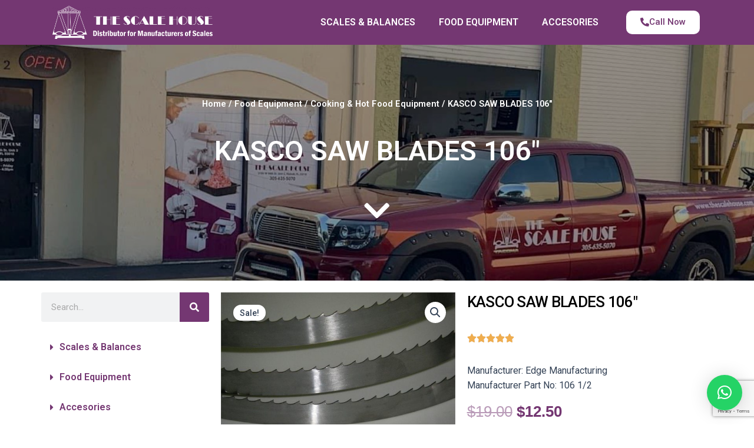

--- FILE ---
content_type: text/html; charset=utf-8
request_url: https://www.google.com/recaptcha/api2/anchor?ar=1&k=6LfaIcsjAAAAAAAdwBFsyPueYNRb7eGfzOcRDlPR&co=aHR0cHM6Ly90aGVzY2FsZWhvdXNlLmNvbTo0NDM.&hl=en&v=N67nZn4AqZkNcbeMu4prBgzg&size=invisible&anchor-ms=20000&execute-ms=30000&cb=k52o08rlx3tl
body_size: 48870
content:
<!DOCTYPE HTML><html dir="ltr" lang="en"><head><meta http-equiv="Content-Type" content="text/html; charset=UTF-8">
<meta http-equiv="X-UA-Compatible" content="IE=edge">
<title>reCAPTCHA</title>
<style type="text/css">
/* cyrillic-ext */
@font-face {
  font-family: 'Roboto';
  font-style: normal;
  font-weight: 400;
  font-stretch: 100%;
  src: url(//fonts.gstatic.com/s/roboto/v48/KFO7CnqEu92Fr1ME7kSn66aGLdTylUAMa3GUBHMdazTgWw.woff2) format('woff2');
  unicode-range: U+0460-052F, U+1C80-1C8A, U+20B4, U+2DE0-2DFF, U+A640-A69F, U+FE2E-FE2F;
}
/* cyrillic */
@font-face {
  font-family: 'Roboto';
  font-style: normal;
  font-weight: 400;
  font-stretch: 100%;
  src: url(//fonts.gstatic.com/s/roboto/v48/KFO7CnqEu92Fr1ME7kSn66aGLdTylUAMa3iUBHMdazTgWw.woff2) format('woff2');
  unicode-range: U+0301, U+0400-045F, U+0490-0491, U+04B0-04B1, U+2116;
}
/* greek-ext */
@font-face {
  font-family: 'Roboto';
  font-style: normal;
  font-weight: 400;
  font-stretch: 100%;
  src: url(//fonts.gstatic.com/s/roboto/v48/KFO7CnqEu92Fr1ME7kSn66aGLdTylUAMa3CUBHMdazTgWw.woff2) format('woff2');
  unicode-range: U+1F00-1FFF;
}
/* greek */
@font-face {
  font-family: 'Roboto';
  font-style: normal;
  font-weight: 400;
  font-stretch: 100%;
  src: url(//fonts.gstatic.com/s/roboto/v48/KFO7CnqEu92Fr1ME7kSn66aGLdTylUAMa3-UBHMdazTgWw.woff2) format('woff2');
  unicode-range: U+0370-0377, U+037A-037F, U+0384-038A, U+038C, U+038E-03A1, U+03A3-03FF;
}
/* math */
@font-face {
  font-family: 'Roboto';
  font-style: normal;
  font-weight: 400;
  font-stretch: 100%;
  src: url(//fonts.gstatic.com/s/roboto/v48/KFO7CnqEu92Fr1ME7kSn66aGLdTylUAMawCUBHMdazTgWw.woff2) format('woff2');
  unicode-range: U+0302-0303, U+0305, U+0307-0308, U+0310, U+0312, U+0315, U+031A, U+0326-0327, U+032C, U+032F-0330, U+0332-0333, U+0338, U+033A, U+0346, U+034D, U+0391-03A1, U+03A3-03A9, U+03B1-03C9, U+03D1, U+03D5-03D6, U+03F0-03F1, U+03F4-03F5, U+2016-2017, U+2034-2038, U+203C, U+2040, U+2043, U+2047, U+2050, U+2057, U+205F, U+2070-2071, U+2074-208E, U+2090-209C, U+20D0-20DC, U+20E1, U+20E5-20EF, U+2100-2112, U+2114-2115, U+2117-2121, U+2123-214F, U+2190, U+2192, U+2194-21AE, U+21B0-21E5, U+21F1-21F2, U+21F4-2211, U+2213-2214, U+2216-22FF, U+2308-230B, U+2310, U+2319, U+231C-2321, U+2336-237A, U+237C, U+2395, U+239B-23B7, U+23D0, U+23DC-23E1, U+2474-2475, U+25AF, U+25B3, U+25B7, U+25BD, U+25C1, U+25CA, U+25CC, U+25FB, U+266D-266F, U+27C0-27FF, U+2900-2AFF, U+2B0E-2B11, U+2B30-2B4C, U+2BFE, U+3030, U+FF5B, U+FF5D, U+1D400-1D7FF, U+1EE00-1EEFF;
}
/* symbols */
@font-face {
  font-family: 'Roboto';
  font-style: normal;
  font-weight: 400;
  font-stretch: 100%;
  src: url(//fonts.gstatic.com/s/roboto/v48/KFO7CnqEu92Fr1ME7kSn66aGLdTylUAMaxKUBHMdazTgWw.woff2) format('woff2');
  unicode-range: U+0001-000C, U+000E-001F, U+007F-009F, U+20DD-20E0, U+20E2-20E4, U+2150-218F, U+2190, U+2192, U+2194-2199, U+21AF, U+21E6-21F0, U+21F3, U+2218-2219, U+2299, U+22C4-22C6, U+2300-243F, U+2440-244A, U+2460-24FF, U+25A0-27BF, U+2800-28FF, U+2921-2922, U+2981, U+29BF, U+29EB, U+2B00-2BFF, U+4DC0-4DFF, U+FFF9-FFFB, U+10140-1018E, U+10190-1019C, U+101A0, U+101D0-101FD, U+102E0-102FB, U+10E60-10E7E, U+1D2C0-1D2D3, U+1D2E0-1D37F, U+1F000-1F0FF, U+1F100-1F1AD, U+1F1E6-1F1FF, U+1F30D-1F30F, U+1F315, U+1F31C, U+1F31E, U+1F320-1F32C, U+1F336, U+1F378, U+1F37D, U+1F382, U+1F393-1F39F, U+1F3A7-1F3A8, U+1F3AC-1F3AF, U+1F3C2, U+1F3C4-1F3C6, U+1F3CA-1F3CE, U+1F3D4-1F3E0, U+1F3ED, U+1F3F1-1F3F3, U+1F3F5-1F3F7, U+1F408, U+1F415, U+1F41F, U+1F426, U+1F43F, U+1F441-1F442, U+1F444, U+1F446-1F449, U+1F44C-1F44E, U+1F453, U+1F46A, U+1F47D, U+1F4A3, U+1F4B0, U+1F4B3, U+1F4B9, U+1F4BB, U+1F4BF, U+1F4C8-1F4CB, U+1F4D6, U+1F4DA, U+1F4DF, U+1F4E3-1F4E6, U+1F4EA-1F4ED, U+1F4F7, U+1F4F9-1F4FB, U+1F4FD-1F4FE, U+1F503, U+1F507-1F50B, U+1F50D, U+1F512-1F513, U+1F53E-1F54A, U+1F54F-1F5FA, U+1F610, U+1F650-1F67F, U+1F687, U+1F68D, U+1F691, U+1F694, U+1F698, U+1F6AD, U+1F6B2, U+1F6B9-1F6BA, U+1F6BC, U+1F6C6-1F6CF, U+1F6D3-1F6D7, U+1F6E0-1F6EA, U+1F6F0-1F6F3, U+1F6F7-1F6FC, U+1F700-1F7FF, U+1F800-1F80B, U+1F810-1F847, U+1F850-1F859, U+1F860-1F887, U+1F890-1F8AD, U+1F8B0-1F8BB, U+1F8C0-1F8C1, U+1F900-1F90B, U+1F93B, U+1F946, U+1F984, U+1F996, U+1F9E9, U+1FA00-1FA6F, U+1FA70-1FA7C, U+1FA80-1FA89, U+1FA8F-1FAC6, U+1FACE-1FADC, U+1FADF-1FAE9, U+1FAF0-1FAF8, U+1FB00-1FBFF;
}
/* vietnamese */
@font-face {
  font-family: 'Roboto';
  font-style: normal;
  font-weight: 400;
  font-stretch: 100%;
  src: url(//fonts.gstatic.com/s/roboto/v48/KFO7CnqEu92Fr1ME7kSn66aGLdTylUAMa3OUBHMdazTgWw.woff2) format('woff2');
  unicode-range: U+0102-0103, U+0110-0111, U+0128-0129, U+0168-0169, U+01A0-01A1, U+01AF-01B0, U+0300-0301, U+0303-0304, U+0308-0309, U+0323, U+0329, U+1EA0-1EF9, U+20AB;
}
/* latin-ext */
@font-face {
  font-family: 'Roboto';
  font-style: normal;
  font-weight: 400;
  font-stretch: 100%;
  src: url(//fonts.gstatic.com/s/roboto/v48/KFO7CnqEu92Fr1ME7kSn66aGLdTylUAMa3KUBHMdazTgWw.woff2) format('woff2');
  unicode-range: U+0100-02BA, U+02BD-02C5, U+02C7-02CC, U+02CE-02D7, U+02DD-02FF, U+0304, U+0308, U+0329, U+1D00-1DBF, U+1E00-1E9F, U+1EF2-1EFF, U+2020, U+20A0-20AB, U+20AD-20C0, U+2113, U+2C60-2C7F, U+A720-A7FF;
}
/* latin */
@font-face {
  font-family: 'Roboto';
  font-style: normal;
  font-weight: 400;
  font-stretch: 100%;
  src: url(//fonts.gstatic.com/s/roboto/v48/KFO7CnqEu92Fr1ME7kSn66aGLdTylUAMa3yUBHMdazQ.woff2) format('woff2');
  unicode-range: U+0000-00FF, U+0131, U+0152-0153, U+02BB-02BC, U+02C6, U+02DA, U+02DC, U+0304, U+0308, U+0329, U+2000-206F, U+20AC, U+2122, U+2191, U+2193, U+2212, U+2215, U+FEFF, U+FFFD;
}
/* cyrillic-ext */
@font-face {
  font-family: 'Roboto';
  font-style: normal;
  font-weight: 500;
  font-stretch: 100%;
  src: url(//fonts.gstatic.com/s/roboto/v48/KFO7CnqEu92Fr1ME7kSn66aGLdTylUAMa3GUBHMdazTgWw.woff2) format('woff2');
  unicode-range: U+0460-052F, U+1C80-1C8A, U+20B4, U+2DE0-2DFF, U+A640-A69F, U+FE2E-FE2F;
}
/* cyrillic */
@font-face {
  font-family: 'Roboto';
  font-style: normal;
  font-weight: 500;
  font-stretch: 100%;
  src: url(//fonts.gstatic.com/s/roboto/v48/KFO7CnqEu92Fr1ME7kSn66aGLdTylUAMa3iUBHMdazTgWw.woff2) format('woff2');
  unicode-range: U+0301, U+0400-045F, U+0490-0491, U+04B0-04B1, U+2116;
}
/* greek-ext */
@font-face {
  font-family: 'Roboto';
  font-style: normal;
  font-weight: 500;
  font-stretch: 100%;
  src: url(//fonts.gstatic.com/s/roboto/v48/KFO7CnqEu92Fr1ME7kSn66aGLdTylUAMa3CUBHMdazTgWw.woff2) format('woff2');
  unicode-range: U+1F00-1FFF;
}
/* greek */
@font-face {
  font-family: 'Roboto';
  font-style: normal;
  font-weight: 500;
  font-stretch: 100%;
  src: url(//fonts.gstatic.com/s/roboto/v48/KFO7CnqEu92Fr1ME7kSn66aGLdTylUAMa3-UBHMdazTgWw.woff2) format('woff2');
  unicode-range: U+0370-0377, U+037A-037F, U+0384-038A, U+038C, U+038E-03A1, U+03A3-03FF;
}
/* math */
@font-face {
  font-family: 'Roboto';
  font-style: normal;
  font-weight: 500;
  font-stretch: 100%;
  src: url(//fonts.gstatic.com/s/roboto/v48/KFO7CnqEu92Fr1ME7kSn66aGLdTylUAMawCUBHMdazTgWw.woff2) format('woff2');
  unicode-range: U+0302-0303, U+0305, U+0307-0308, U+0310, U+0312, U+0315, U+031A, U+0326-0327, U+032C, U+032F-0330, U+0332-0333, U+0338, U+033A, U+0346, U+034D, U+0391-03A1, U+03A3-03A9, U+03B1-03C9, U+03D1, U+03D5-03D6, U+03F0-03F1, U+03F4-03F5, U+2016-2017, U+2034-2038, U+203C, U+2040, U+2043, U+2047, U+2050, U+2057, U+205F, U+2070-2071, U+2074-208E, U+2090-209C, U+20D0-20DC, U+20E1, U+20E5-20EF, U+2100-2112, U+2114-2115, U+2117-2121, U+2123-214F, U+2190, U+2192, U+2194-21AE, U+21B0-21E5, U+21F1-21F2, U+21F4-2211, U+2213-2214, U+2216-22FF, U+2308-230B, U+2310, U+2319, U+231C-2321, U+2336-237A, U+237C, U+2395, U+239B-23B7, U+23D0, U+23DC-23E1, U+2474-2475, U+25AF, U+25B3, U+25B7, U+25BD, U+25C1, U+25CA, U+25CC, U+25FB, U+266D-266F, U+27C0-27FF, U+2900-2AFF, U+2B0E-2B11, U+2B30-2B4C, U+2BFE, U+3030, U+FF5B, U+FF5D, U+1D400-1D7FF, U+1EE00-1EEFF;
}
/* symbols */
@font-face {
  font-family: 'Roboto';
  font-style: normal;
  font-weight: 500;
  font-stretch: 100%;
  src: url(//fonts.gstatic.com/s/roboto/v48/KFO7CnqEu92Fr1ME7kSn66aGLdTylUAMaxKUBHMdazTgWw.woff2) format('woff2');
  unicode-range: U+0001-000C, U+000E-001F, U+007F-009F, U+20DD-20E0, U+20E2-20E4, U+2150-218F, U+2190, U+2192, U+2194-2199, U+21AF, U+21E6-21F0, U+21F3, U+2218-2219, U+2299, U+22C4-22C6, U+2300-243F, U+2440-244A, U+2460-24FF, U+25A0-27BF, U+2800-28FF, U+2921-2922, U+2981, U+29BF, U+29EB, U+2B00-2BFF, U+4DC0-4DFF, U+FFF9-FFFB, U+10140-1018E, U+10190-1019C, U+101A0, U+101D0-101FD, U+102E0-102FB, U+10E60-10E7E, U+1D2C0-1D2D3, U+1D2E0-1D37F, U+1F000-1F0FF, U+1F100-1F1AD, U+1F1E6-1F1FF, U+1F30D-1F30F, U+1F315, U+1F31C, U+1F31E, U+1F320-1F32C, U+1F336, U+1F378, U+1F37D, U+1F382, U+1F393-1F39F, U+1F3A7-1F3A8, U+1F3AC-1F3AF, U+1F3C2, U+1F3C4-1F3C6, U+1F3CA-1F3CE, U+1F3D4-1F3E0, U+1F3ED, U+1F3F1-1F3F3, U+1F3F5-1F3F7, U+1F408, U+1F415, U+1F41F, U+1F426, U+1F43F, U+1F441-1F442, U+1F444, U+1F446-1F449, U+1F44C-1F44E, U+1F453, U+1F46A, U+1F47D, U+1F4A3, U+1F4B0, U+1F4B3, U+1F4B9, U+1F4BB, U+1F4BF, U+1F4C8-1F4CB, U+1F4D6, U+1F4DA, U+1F4DF, U+1F4E3-1F4E6, U+1F4EA-1F4ED, U+1F4F7, U+1F4F9-1F4FB, U+1F4FD-1F4FE, U+1F503, U+1F507-1F50B, U+1F50D, U+1F512-1F513, U+1F53E-1F54A, U+1F54F-1F5FA, U+1F610, U+1F650-1F67F, U+1F687, U+1F68D, U+1F691, U+1F694, U+1F698, U+1F6AD, U+1F6B2, U+1F6B9-1F6BA, U+1F6BC, U+1F6C6-1F6CF, U+1F6D3-1F6D7, U+1F6E0-1F6EA, U+1F6F0-1F6F3, U+1F6F7-1F6FC, U+1F700-1F7FF, U+1F800-1F80B, U+1F810-1F847, U+1F850-1F859, U+1F860-1F887, U+1F890-1F8AD, U+1F8B0-1F8BB, U+1F8C0-1F8C1, U+1F900-1F90B, U+1F93B, U+1F946, U+1F984, U+1F996, U+1F9E9, U+1FA00-1FA6F, U+1FA70-1FA7C, U+1FA80-1FA89, U+1FA8F-1FAC6, U+1FACE-1FADC, U+1FADF-1FAE9, U+1FAF0-1FAF8, U+1FB00-1FBFF;
}
/* vietnamese */
@font-face {
  font-family: 'Roboto';
  font-style: normal;
  font-weight: 500;
  font-stretch: 100%;
  src: url(//fonts.gstatic.com/s/roboto/v48/KFO7CnqEu92Fr1ME7kSn66aGLdTylUAMa3OUBHMdazTgWw.woff2) format('woff2');
  unicode-range: U+0102-0103, U+0110-0111, U+0128-0129, U+0168-0169, U+01A0-01A1, U+01AF-01B0, U+0300-0301, U+0303-0304, U+0308-0309, U+0323, U+0329, U+1EA0-1EF9, U+20AB;
}
/* latin-ext */
@font-face {
  font-family: 'Roboto';
  font-style: normal;
  font-weight: 500;
  font-stretch: 100%;
  src: url(//fonts.gstatic.com/s/roboto/v48/KFO7CnqEu92Fr1ME7kSn66aGLdTylUAMa3KUBHMdazTgWw.woff2) format('woff2');
  unicode-range: U+0100-02BA, U+02BD-02C5, U+02C7-02CC, U+02CE-02D7, U+02DD-02FF, U+0304, U+0308, U+0329, U+1D00-1DBF, U+1E00-1E9F, U+1EF2-1EFF, U+2020, U+20A0-20AB, U+20AD-20C0, U+2113, U+2C60-2C7F, U+A720-A7FF;
}
/* latin */
@font-face {
  font-family: 'Roboto';
  font-style: normal;
  font-weight: 500;
  font-stretch: 100%;
  src: url(//fonts.gstatic.com/s/roboto/v48/KFO7CnqEu92Fr1ME7kSn66aGLdTylUAMa3yUBHMdazQ.woff2) format('woff2');
  unicode-range: U+0000-00FF, U+0131, U+0152-0153, U+02BB-02BC, U+02C6, U+02DA, U+02DC, U+0304, U+0308, U+0329, U+2000-206F, U+20AC, U+2122, U+2191, U+2193, U+2212, U+2215, U+FEFF, U+FFFD;
}
/* cyrillic-ext */
@font-face {
  font-family: 'Roboto';
  font-style: normal;
  font-weight: 900;
  font-stretch: 100%;
  src: url(//fonts.gstatic.com/s/roboto/v48/KFO7CnqEu92Fr1ME7kSn66aGLdTylUAMa3GUBHMdazTgWw.woff2) format('woff2');
  unicode-range: U+0460-052F, U+1C80-1C8A, U+20B4, U+2DE0-2DFF, U+A640-A69F, U+FE2E-FE2F;
}
/* cyrillic */
@font-face {
  font-family: 'Roboto';
  font-style: normal;
  font-weight: 900;
  font-stretch: 100%;
  src: url(//fonts.gstatic.com/s/roboto/v48/KFO7CnqEu92Fr1ME7kSn66aGLdTylUAMa3iUBHMdazTgWw.woff2) format('woff2');
  unicode-range: U+0301, U+0400-045F, U+0490-0491, U+04B0-04B1, U+2116;
}
/* greek-ext */
@font-face {
  font-family: 'Roboto';
  font-style: normal;
  font-weight: 900;
  font-stretch: 100%;
  src: url(//fonts.gstatic.com/s/roboto/v48/KFO7CnqEu92Fr1ME7kSn66aGLdTylUAMa3CUBHMdazTgWw.woff2) format('woff2');
  unicode-range: U+1F00-1FFF;
}
/* greek */
@font-face {
  font-family: 'Roboto';
  font-style: normal;
  font-weight: 900;
  font-stretch: 100%;
  src: url(//fonts.gstatic.com/s/roboto/v48/KFO7CnqEu92Fr1ME7kSn66aGLdTylUAMa3-UBHMdazTgWw.woff2) format('woff2');
  unicode-range: U+0370-0377, U+037A-037F, U+0384-038A, U+038C, U+038E-03A1, U+03A3-03FF;
}
/* math */
@font-face {
  font-family: 'Roboto';
  font-style: normal;
  font-weight: 900;
  font-stretch: 100%;
  src: url(//fonts.gstatic.com/s/roboto/v48/KFO7CnqEu92Fr1ME7kSn66aGLdTylUAMawCUBHMdazTgWw.woff2) format('woff2');
  unicode-range: U+0302-0303, U+0305, U+0307-0308, U+0310, U+0312, U+0315, U+031A, U+0326-0327, U+032C, U+032F-0330, U+0332-0333, U+0338, U+033A, U+0346, U+034D, U+0391-03A1, U+03A3-03A9, U+03B1-03C9, U+03D1, U+03D5-03D6, U+03F0-03F1, U+03F4-03F5, U+2016-2017, U+2034-2038, U+203C, U+2040, U+2043, U+2047, U+2050, U+2057, U+205F, U+2070-2071, U+2074-208E, U+2090-209C, U+20D0-20DC, U+20E1, U+20E5-20EF, U+2100-2112, U+2114-2115, U+2117-2121, U+2123-214F, U+2190, U+2192, U+2194-21AE, U+21B0-21E5, U+21F1-21F2, U+21F4-2211, U+2213-2214, U+2216-22FF, U+2308-230B, U+2310, U+2319, U+231C-2321, U+2336-237A, U+237C, U+2395, U+239B-23B7, U+23D0, U+23DC-23E1, U+2474-2475, U+25AF, U+25B3, U+25B7, U+25BD, U+25C1, U+25CA, U+25CC, U+25FB, U+266D-266F, U+27C0-27FF, U+2900-2AFF, U+2B0E-2B11, U+2B30-2B4C, U+2BFE, U+3030, U+FF5B, U+FF5D, U+1D400-1D7FF, U+1EE00-1EEFF;
}
/* symbols */
@font-face {
  font-family: 'Roboto';
  font-style: normal;
  font-weight: 900;
  font-stretch: 100%;
  src: url(//fonts.gstatic.com/s/roboto/v48/KFO7CnqEu92Fr1ME7kSn66aGLdTylUAMaxKUBHMdazTgWw.woff2) format('woff2');
  unicode-range: U+0001-000C, U+000E-001F, U+007F-009F, U+20DD-20E0, U+20E2-20E4, U+2150-218F, U+2190, U+2192, U+2194-2199, U+21AF, U+21E6-21F0, U+21F3, U+2218-2219, U+2299, U+22C4-22C6, U+2300-243F, U+2440-244A, U+2460-24FF, U+25A0-27BF, U+2800-28FF, U+2921-2922, U+2981, U+29BF, U+29EB, U+2B00-2BFF, U+4DC0-4DFF, U+FFF9-FFFB, U+10140-1018E, U+10190-1019C, U+101A0, U+101D0-101FD, U+102E0-102FB, U+10E60-10E7E, U+1D2C0-1D2D3, U+1D2E0-1D37F, U+1F000-1F0FF, U+1F100-1F1AD, U+1F1E6-1F1FF, U+1F30D-1F30F, U+1F315, U+1F31C, U+1F31E, U+1F320-1F32C, U+1F336, U+1F378, U+1F37D, U+1F382, U+1F393-1F39F, U+1F3A7-1F3A8, U+1F3AC-1F3AF, U+1F3C2, U+1F3C4-1F3C6, U+1F3CA-1F3CE, U+1F3D4-1F3E0, U+1F3ED, U+1F3F1-1F3F3, U+1F3F5-1F3F7, U+1F408, U+1F415, U+1F41F, U+1F426, U+1F43F, U+1F441-1F442, U+1F444, U+1F446-1F449, U+1F44C-1F44E, U+1F453, U+1F46A, U+1F47D, U+1F4A3, U+1F4B0, U+1F4B3, U+1F4B9, U+1F4BB, U+1F4BF, U+1F4C8-1F4CB, U+1F4D6, U+1F4DA, U+1F4DF, U+1F4E3-1F4E6, U+1F4EA-1F4ED, U+1F4F7, U+1F4F9-1F4FB, U+1F4FD-1F4FE, U+1F503, U+1F507-1F50B, U+1F50D, U+1F512-1F513, U+1F53E-1F54A, U+1F54F-1F5FA, U+1F610, U+1F650-1F67F, U+1F687, U+1F68D, U+1F691, U+1F694, U+1F698, U+1F6AD, U+1F6B2, U+1F6B9-1F6BA, U+1F6BC, U+1F6C6-1F6CF, U+1F6D3-1F6D7, U+1F6E0-1F6EA, U+1F6F0-1F6F3, U+1F6F7-1F6FC, U+1F700-1F7FF, U+1F800-1F80B, U+1F810-1F847, U+1F850-1F859, U+1F860-1F887, U+1F890-1F8AD, U+1F8B0-1F8BB, U+1F8C0-1F8C1, U+1F900-1F90B, U+1F93B, U+1F946, U+1F984, U+1F996, U+1F9E9, U+1FA00-1FA6F, U+1FA70-1FA7C, U+1FA80-1FA89, U+1FA8F-1FAC6, U+1FACE-1FADC, U+1FADF-1FAE9, U+1FAF0-1FAF8, U+1FB00-1FBFF;
}
/* vietnamese */
@font-face {
  font-family: 'Roboto';
  font-style: normal;
  font-weight: 900;
  font-stretch: 100%;
  src: url(//fonts.gstatic.com/s/roboto/v48/KFO7CnqEu92Fr1ME7kSn66aGLdTylUAMa3OUBHMdazTgWw.woff2) format('woff2');
  unicode-range: U+0102-0103, U+0110-0111, U+0128-0129, U+0168-0169, U+01A0-01A1, U+01AF-01B0, U+0300-0301, U+0303-0304, U+0308-0309, U+0323, U+0329, U+1EA0-1EF9, U+20AB;
}
/* latin-ext */
@font-face {
  font-family: 'Roboto';
  font-style: normal;
  font-weight: 900;
  font-stretch: 100%;
  src: url(//fonts.gstatic.com/s/roboto/v48/KFO7CnqEu92Fr1ME7kSn66aGLdTylUAMa3KUBHMdazTgWw.woff2) format('woff2');
  unicode-range: U+0100-02BA, U+02BD-02C5, U+02C7-02CC, U+02CE-02D7, U+02DD-02FF, U+0304, U+0308, U+0329, U+1D00-1DBF, U+1E00-1E9F, U+1EF2-1EFF, U+2020, U+20A0-20AB, U+20AD-20C0, U+2113, U+2C60-2C7F, U+A720-A7FF;
}
/* latin */
@font-face {
  font-family: 'Roboto';
  font-style: normal;
  font-weight: 900;
  font-stretch: 100%;
  src: url(//fonts.gstatic.com/s/roboto/v48/KFO7CnqEu92Fr1ME7kSn66aGLdTylUAMa3yUBHMdazQ.woff2) format('woff2');
  unicode-range: U+0000-00FF, U+0131, U+0152-0153, U+02BB-02BC, U+02C6, U+02DA, U+02DC, U+0304, U+0308, U+0329, U+2000-206F, U+20AC, U+2122, U+2191, U+2193, U+2212, U+2215, U+FEFF, U+FFFD;
}

</style>
<link rel="stylesheet" type="text/css" href="https://www.gstatic.com/recaptcha/releases/N67nZn4AqZkNcbeMu4prBgzg/styles__ltr.css">
<script nonce="3RPLkxtYNTWQ4j1IMoAzkA" type="text/javascript">window['__recaptcha_api'] = 'https://www.google.com/recaptcha/api2/';</script>
<script type="text/javascript" src="https://www.gstatic.com/recaptcha/releases/N67nZn4AqZkNcbeMu4prBgzg/recaptcha__en.js" nonce="3RPLkxtYNTWQ4j1IMoAzkA">
      
    </script></head>
<body><div id="rc-anchor-alert" class="rc-anchor-alert"></div>
<input type="hidden" id="recaptcha-token" value="[base64]">
<script type="text/javascript" nonce="3RPLkxtYNTWQ4j1IMoAzkA">
      recaptcha.anchor.Main.init("[\x22ainput\x22,[\x22bgdata\x22,\x22\x22,\[base64]/[base64]/[base64]/ZyhXLGgpOnEoW04sMjEsbF0sVywwKSxoKSxmYWxzZSxmYWxzZSl9Y2F0Y2goayl7RygzNTgsVyk/[base64]/[base64]/[base64]/[base64]/[base64]/[base64]/[base64]/bmV3IEJbT10oRFswXSk6dz09Mj9uZXcgQltPXShEWzBdLERbMV0pOnc9PTM/bmV3IEJbT10oRFswXSxEWzFdLERbMl0pOnc9PTQ/[base64]/[base64]/[base64]/[base64]/[base64]\\u003d\x22,\[base64]\\u003d\x22,\x22HTfCssO9w5lawrnCjXQ/ZRTCiGPDjMKmw43Cj8KlGMKTw4BwFMO5w5bCkcO8dT/Dll3CvEZKwpvDlgzCpMKvJidfKU3Cj8OCSMKwbBjCkiXCpsOxwpMEwp/CswPDiHhtw6HDrV3CoDjDv8O3TsKfwrPDpkcYKlXDmmcUKcOTbsOyb0cmJ3fDokM6REbCgx8Kw6R+wrTCg8OqZ8OXwp7Cm8OTwqXClmZ+EsKoWGfCmDojw5bCvcKCbnMmZsKZwrYMw642BAzDkMKtX8KTSV7Cr2LDlMKFw5dtJ2kpdFNyw5d9woxowpHDpcK/w53CmjnCoR9dc8K6w5gqDBjCosOmwrh2NCVlwoQQfMKFYBbCuwwiw4HDuAHClXc1d28TFgHDgBcjwrbDtsO3Lx1UJsKQwoZkWsK2w4rDvVA1JUUCXsOFVsK2wpnDpMOJwpQCw4bDghbDqMKywq89w518w5YdTUnDn04iw6PCinHDi8Kxb8KkwosCwr/Cu8KTV8O6fMKuwqJyZEXCsTZtKsKWasOHEMKFwpwQJE/[base64]/CnFvCo0x2HD1pKGBWe8KzESNVw5HDuMKtDT8VIcOmMi5NwrvDssOMwoRBw5TDrnfDjDzClcKyJn3DhG83DGZeN0g/w6Uaw4zCoFrCp8O1wr/CrGsRwq7Cn1EXw77Cmjs/[base64]/DhcKWS8OrwqDCtzAbwqzDlklZKsOcwobCmcKLFMK9AMOVw6QkfcKvw7BTSMOSw63DkCPCh8KdA3zClcKfZcOULcOzw4HDusOmQhvCu8ODwpjCg8KFWcKUwpDDicKZw7p2wpQSIzYjw69aVmsbdBrDqi/DqMONG8KwUsO+wo0QLMOfOMKow4Egw7rCmsKTw7bDrwbCs8OCa8OySS9kTDPDmsOiP8Okw63Dp8KAwo8pw53DowkkJmfCsxMxRnclPnIxw5MbNcKgwrQyXjTCuCXDo8O1wo1/wpdEA8KkJmTDvA8JXsKXWBUGw7LCkMKSX8Kib01sw6teI1nCssOnPS/DmDJpwpzChMKZw64kw5fDhcKvZMOPWGjDkXXCvsOhw53CiE8BwqzDmMOVwrnDiC0LwrgPw49xacKICcKYwrDDllFnw78fwpPDjwoFwojDo8K6RgnDrsKLIcOPKTM8Gn/CiANfwrrDkcOMdsOhwrbDjMO0USkuw6VvwoVNSMO1McKEDzdVJMOZbUd0w5A7OsOSw7TDgnk+bsKiXMKYAMKqw7oDwq4UwovDnMOLw7nCpzZQZVjCtcK6woEuwqY1RyvCiwTDlsOWDibDpsKYwovCg8KVw7HDrRgGUHA/w4BYwrzDjcO9wqgOMcKEwovCmTJ2woHCkXjDuTrDlMKWwo0swrMvYGlxw7ZuG8KXwrwjYGHDsDrClncowotjw5RtCHnCpEPDmMKPw4N/McOaw6jCssO8cT4zw75jbRs/[base64]/[base64]/ChVnDh8KSwqwnwpUAY8KqXh5owq3CmAvDv1nDoGzDvFDCvMKhE1hWwrJaw4PCnADCi8OUw48qwrxoO8OHwr3DnMKHwoHCjRcGwqXCs8OPPA4nwoPCmGJ8dkpZw7TCumA1TUzCuSbCvG3Co8OEwofDr3TDs1vDqMKcKHF8wqLDncK/w5XDksOdJMKkwrJmdBfChCQSwofCsnQmZcOMEMKZS17CvcOVPsKgVMK3wp5qw67Ck2fCgMKcUcKxQ8Okw7gkLMOuw4tewpvDosKac2gWL8Khw5A+aMKibGTDuMO3wq1PTcOCw5jDhjDCmQIwwpUGwrJfX8Kwb8KiFyDDt31aV8KMwpbDvcKfw4DCusKiw7/Dgm/CgiLCg8KkwpfDhcKBwrXCvRHDncKHO8K4ZlLDu8OfwoHDkcO/w5XCr8Obwr0JSsKOwp1/[base64]/J8KSw5pBw4LDi0d4w63DiA/DvMOXw5fDhyvDlQ/Dpx9jwrLDgRkAb8KNK33CmBzDvMOZwoQdSWgOw6VBeMOWYsKYWldUPgnDgF7CjMOZI8OqasKKXHfDl8OreMKGcx3CjAPCoMOOdcOIwpHDhgIgRDEawoXDvsKEw4rDkcOGw4TCvcKjQD4lw6jDnyPCkcOjw690bm/CrcOWbR5lwq3DusOjw4Ygw4/CoTIqw6Apwqd2cWzDiwUbw7nDmcO2LMKnw6NDHCtDO1/[base64]/Cq1JKL8KIw4IcwqF7fsKnTsK+NsKnw7XDtcKCD8OZwpjChcKCw4s8w6sdw4YYTsK3YBNxwpbDsMOJwqDCvcOhwp/DmVHCiG7DuMOpwqdBwrLCu8OEUcOgwqhCXcO7w5TCvgVpEMKBw7kkw60KwrHDhcKNwpl5PcKZWMKYwqvDtynDiTTDlVAnGX8jG1fCv8KRHcKrHmVJaxTDijJ0Iy0Awr4EfVTDii0tOiLDrCgowoRWwoVWA8OkWcO3wrbDpcOpZ8K/[base64]/DssOED2jDpUPDl8KMMW0sw6rCv8O3wqU2wpfDgcKJwr90w67DjcK7N10DMRlQNMKtw5jDp3oSw6EMGnHDr8OwfMOkNcO5RDdMwpfDjxVzwrHCjGzDtsOOw7c7SMKwwqB1R8KDd8OVw6sVw4PDqsKtfhfChMKjw6LDlMO6wpTDpcKKQxs3w6cGXlPCrcOqwp/CnMKww5DClMKrw5TCnS3Dlxt4wq7DhsO/QRtpLwTDiw4sw4XClsOIw5jCqHnCh8OowpNJw4HCoMKVw7JxY8O8wr7CrRHDkBbDrAdhVhTDtE8fLXU9wqc1LsOeYDEvRifDrsObw7ltw613w5bDgyLClVXCqMOhw6fCqsKRwqt0BsOuecKuG0hzOsKAw4vCjR1ZNVHDs8KEYF/CtsKLwrQLw4PCpDfCr3TDuHbCn0vCvcOyZsKydcOpO8O7CMKXMGwzw6EvwpVWY8OILcKUKDklwojChcKYwqDCuDc6w7wbw6PCkMKawpkiQ8OVw63Cmj3Cgl/DqMK8w7F1bcKKwqM6w4vDjMKUwpjCtwvCp2EmKsOHwpJoV8KdSMKCSzUzHHF6wpHDpcKBZ3IcD8OKwo0Jw6oew44rOSxNfTIAUMK3a8OTwrzDv8KAwpTCs2LDusOfK8KsAMK/P8K+w6LDn8Kqw5DClBzCuiItFEFOawzDgcOlY8KgNMKRFMOjwpUScD9HVF/DmCTCjU0PwrLDslM9J8KLwpfDocKUwrBXw6J4woLDr8K1wrrCtsONNMKjwo/DnsOLw60kaCnClsKzw7PCosOHMWbDqMO9wr7DsMKOZyjDnwY+wotNP8K4woPDhHtDwrsSXMO+WyE7TFtNwqbDvmIBI8OHMcKdDD4QAzluCsOqwrPDn8K3NcOVPxZMKUfCjhoHbAvCpcK3wp/Ch2XCq2TDnsOxw6fCmxzDr0HCucOJSsKcBsKswr7Ck8OfOcKTRMOew7rCnC3CsXHCkUM+w5XCk8OgcwVbwq/[base64]/DtcKvPcOSEsKpwqHCvMKbw55aw5nDj8K3w7paQMKbQcOUAMOcw7PCqXrCusOTAi7DtGLCqV4zwqTCksKmI8OKwoobwqxvJ348wqEbLMKAw4BOIm0Lw4Y1wpzDjkLCscKCK3sAw7/CijYsBcOLwqDCsMOww6fCvljDjMK8XxBvwrHDiSpXZ8Otw4BmwqnCpcOUw4FFw44rwr/CkkodShbDisOcJisXw6vCjsOqfBw6wp7Dr3HDiitdAhDCqC8PNSTDvljCpDoNBDbCnsK/w6vDmz/Ctk4RBsO7w60MC8OawoJyw53CmsOFJQ5AwqbCsm3CmDLDqHfClkEATcOQEMOpwrUnw4rDrBd4wqbCgMK1w4DClg3CmxFCGB/CgsOkw5oHJU9sUcKbwqLDgjDDkC55XR/[base64]/[base64]/w68sf8Kkw6Yww6hsVsKSw5N2w5Aqwq/Cu8OfJQLDvTvCg8Ofw4XCknQ7IcOcw7HDqx4bCm/Ch0QMw6IeIsO3w49gd03DrMO5Wj00w6NGNMOIwo3DhsOKB8KKFcOzw7vDtsKNFxBhwpVBPcKIb8OOw7XDqHbCr8O+w7jCnSEpWsOCCBnCkAAzw5tMX3NfwpfCtlJfw5vDpcOlw4IffMKmw6XDr8K3G8KPwrDCi8OCw7LCrS7CsVtwXBHDtcK/BVh6wpPDosKOwqhMw6fDjsO+w7DCiVR9WWsKwq4xwpnCgD0lw4k9w5JWw7jDksOEYcKFccOXwrbCn8KwwrvCjn5Iw53CiMOeeQMdOcKDehfDgDPCrQzDmsKPdMK5w5bCnsO3eW3DucKCw50BecOKwpPDkkLCrcK5O2vDnUTCkx7Dh1PDusOow419w6rCjx/Cn1Q7wrUew5hQGMKMecOBw7Zpwqdzw6zCvFDDvWdLw6TDvHrCqVLDiz0zwpDDt8Kzw6dZSDPDtBDCuMOiw5gWw73DhMK+wovCsm3Cp8OywpjDosKxw7wMAxXCpW3Dhh8HCWDDh24+wpcew4zCgnLCu2/[base64]/Cr8O+RcKWUHbDk2B2DcOOwp1dw7XDmcODdnFSeiNcwpd4wq4OCsKzw4cWw5HDhF5BwqbCkFZvwoTCgwgGdMOtw6fCisK+w6DDvyZiBk/[base64]/DusKVbmRHGTjDk8O3ZknCgMO4wq/DnQ3CmD3DisKRwphBMXsmUcOBfXxQw5oqw5YzS8OWw51OSWTDv8Oww5HDkcK+JMOZwqFlDxfCqXPDh8K4RsOcw7rDh8KswpPCssOiw7HCk0hzwpgsYXzDnTlLeivDviTCssKAw67Dr28FwpBRw5MlwrIAWcKQWsOfACvDpcK2w6g/AjNEaMOtBT4ta8KMwpxnS8KsIsOHUcKcdR3DrEteEcK5w4Jpwo3CjcK0woHCi8KjZHwhwqxbYsOKwqPDq8OMH8KAOcKgw4RJw79Fwo3DllPCg8KcM2RFRXXDgjjCmWo8ek1mWXvDhCXDoVzDtsOEWAkNLsKGwrXDh1rDmAXDqcKmwrPCvsOCwqRKw5JWBnTDoFjCuj/DvjvDvAfCmsKCacKXf8Kuw7bDhE8NSnHCh8OVw6Rww6dQSTnCqxokIAkJw68/Hztjw5w8w4TDoMO0wpRAQMOVwqtlK3NXZHrDr8KeEMOtRsOgZAlCwoJ4cMK4bmdBwqY1wow1w6zDusOGwrd0aCfDhsKWw5LCkyVuDV9+TMKOMEHDtsKGwo1zesKLd2tJCcOncMO8wp8ZIDg0SsO8dm/DlC7DmsKfwofCucORZ8ObwrQlw5XDmcKtNQ/[base64]/DsOSwpEmTcOkfMKDwp1ODz7CsiTDuTNOw5Zue0TDocK3VcK1wqgUV8K1esK2b1jCncKfcMKuwqDCjsO8fBx6wpUHw7TDgS1JwprDhTBrwpXCn8KWC1FEAwMXV8OyE37CuRFmXDVzOiPDjw3CmsOnA00pw5xMNsO8IMKeccOBwoJxwpPDj3N4Zy/ClBtVUxBUw54RaW/CuMOpN23CnkZlwqsdBgAOw4vDu8Oiw6bCsMOCw5Bkw7jCnx1PwrnCisOnwqnCtsKPRwNzS8OuWwvDgcKSb8OHGCvCvgwyw6LCh8O8w6vDpcKpw64sUsOBEj/Di8OXwqUUwrbDsUjDqsKcWsO5EMKeRMKIfhh1w7BxWMOMD0rCicOiWDbCmFrDqQgpbcKHw75UwqVzwoEPw5lHwolvw5RFIEkuwrZUw6t/[base64]/w5TDtMKoM8OebjFCHcO2RcKowqfCvT5ZewRTwpJ8wpnCucOlwpUFM8KZEcOdw7Bqw67Dj8Ovw4RNRMO0I8KdP07Dv8KJw7JHwq0hcGAkU8K8wqE7w6xxwpgSfMOxwpQvw65oMMOqOMOIw5sbwqTCpG/DkMKNw5vCsMKxMAwuKsO7bTzDrsKWwqBpw6TCkcO1SMKrw5/DrsONwqcsW8KOw5QqZjzDlBcFfcKhw7nDksOrw5IxRn/DpRbDusOAXHPCnT5tTMKUIWfDmcOrX8OFF8OMwqZfY8OKw5/[base64]/DskAJw6PDtMOgCyPCkMKawrXDpQo9eE9ww6IuK8KednjCiDnDrsKmC8KHAMOnwoXDsg/CtcObecKIwpDDh8K8C8Otwq5Hw6TDpDBZSsKPwqUTMDXCjTnDssKFwqbDi8Ogw6stwpLCjllGHsOLw71ZwohIw5hTw4nCisK3JcOTwpvDg8OnfTsyCSrDvlVvK8Khwq8Sb1MzR2rDkkTDrsOIw7QDI8K/[base64]/DlcKhXWIwDcOsATVHaHXDpcK4TsKFwr3Dm8KlUlcxwqNQGMKmesO/JMOrL8ODOcOIwqTDtsOwKlvChgoGw6DCr8K4KsKtw7Zvw6TDgMO+PnlGasOSw5fCn8OYSywaC8OywoNXwrzDq2rCqMOPwoF5ccKiTsO/OcKlwp7CsMOVVnNcw6Qqw6AnwrHCj1bCkcK/[base64]/T8KYH8KGw6BUYGHDhcKzw6otUcO2wr40w7LDjiPCosOmwpTCtsOxw5DDn8Kww5kWwoxdcMOwwoVFWznDpcOnBMK7wqIWwpTCgXfCqsO2w6PDliPCk8KIQlMWwp3DnzcnXyNeX0gXLXYDwo/DmXUlWsO4Z8KyFScHTsKyw4fDqnBgTWrCiidEcnotEiPDonbDjgPCiADCi8K0BsOLEsKYP8KnG8OQSGAPMz8kS8KWNyFAwrLCl8K2R8KNwpotw5AHw6LCm8OYwqgmw4/[base64]/[base64]/[base64]/HFPDi8ODw4oUwrQpXMO0w4bCgHTDhcOAw7UZwqfCryXDmDwVVz/Dk3kvVMKkFcK4FMOJa8OJPMOdU33CoMKVJMO6w7nDusK7OsKDw5ZiIF3DpHbCiwTDi8OGw7lxEkzCuhXDm0Fqwo4GwqpFw6VfM1tUwoRuBcKKw6p1wpJeJw/Cj8Ouw7nDqsOtwoIjOATDuihrK8OUVMKqw7dWwqvDs8OoNcO/wpTCt3jDvErDv0zChhXDqMOXW1HDuzhRemTDgcOhwo3DrcKbwobDg8Obw5vDmEQbWB5+wq3Dmw5ob1ogJXMbd8O6wpXClTgkwrvCnDNEwrx7acKWEsOfw7XCusO1ch3Dr8KhIWcawq/Du8OicxpCw6ZUccOywpPDicOPwpcuw5Q/w6PCt8KOPMOEIWJcHcO0wroFwojCj8KkasOrwrnDs1rDisOpVsK+YcKdw6g1w7XDpzhmw6bClMOKw4vDokLCrsOrRsOoAWNkbTYZVwJ4w61UeMKIBsOKw7LCusOnw4vDhynCqsKaCHbChnLCq8OawrhEGjpewol5w5xkw73DpsOQwoTDh8K/YcKMI3gGw6wiwpN5wqdOw57Dr8OadRLCmMKrTnjCiRDDj1TDmMOSwoLCusKcV8OzFsKFw50rGsObEcKjw64sOlrCvX/Cm8OTwozDg3AwEsKFw79FalcSYT0Dw5fCm1nCpX8mYQPDilPCgMK3wpfCgcOIw5nClGVlwpjDk2PDhMOOw6XDjU1vw45AIsO2w4nDl0Yuwr/DqcKEw4Z1w4fDoGrDsA3Dt2HCusO4woDDvC/DkcKKZMO1RSXDr8OiQMKQGCV0MMKiL8Ohw6XCjcOqKMKpwoXDtMKIacO1w5xiw6HDscKQw4xAE3zCrMOnw48aaMOdc3rDlcOnFhrCgAIyUcOaRWHDkTIGHcOcMcODdcOpcWUjUzw7w73Cl3Y0wpY1DsOqw4nCtcOBw4ROw65Bwr/CpMOPBsKZw4IvSDHDoMK1DsOWwoo0w7ICw5TDisOMwogbwrLDhcKaw60rw6vDmcKzw5TCrMKew7t1AHXDuMOkPMOZwpTDjANrwobCnFJ4wq0jw7c0ccKtw6gAwq9Dw63CsTh7wqTCocOeZEjCmjgMEQNXw7sVZ8O/AFU0wp5yw5zDgsK+IsKEbcOuVB3DnsK0fi3Cp8Kyf3YTMcOBw7rDiQ7DjG02GcKONkbCiMOuQT8Ke8Oaw4fDu8OrDE9gwoLDqibDncKHwrnCssO7w7QRwpvCoz4GwqlOwopMw5MgMArCnMKHwp8cwpRVOU8mw54bKcOJw4/[base64]/DpMK4wrfCj8OCIRQKAi1Gw7I+wrktw5rDpcOBP0HCocKDwq9aNCVIw4Zrw67Co8OVw5waGMOtwpfDuj/ChC5cesOHwo55XsKFbVLCncKlwq1ywofCocKdQkHDvcOvwoRAw6UCw4jDmgsEacOZMQ9wYGjCp8KwAjELwrLDrMOVEsOgw5jCkDQ9R8KYWsKDwqnDiS5RXHbCi2N/WsO6TMKDwqdOOwfCp8OuDyt1dC5MaA1oE8OzMkvDjxPDvGtrwrLDiG9uw69GwrvClkfDqCdbKVbDu8KhSn/Clisbw4PChhnCh8OaDcOgdzskw5LDokzDoUkFw73DucOmFcOOCMKRw5bDgMO0ZG1HMU7Cj8OIADnDk8K1FMOAd8OMV3PCqm8mwofDhinDgEHCoxhBw7rDlcOLw43CmmJpHcOFwq0OcCc/wqMPw4EcAMO3wqIfwowMc35+wpZ3Z8Kfw5/CgcOrw4I3NMO+wrHDisOCwpYjEX/Cg8KNVsKXQjfDhD0gwpnDsiLDojYBwprCg8K9VcKtCDnDn8KOwogdLsOSwrHDizY9wroZP8OrU8Oqw7vChcO9OMKZwpYAC8OYIcOUHXMswrXDrRHDpAfDvi7Cp2bCtiBAcWkEfxd1wr/DgsOTwrN6ZMK1TMKJw57DsVPCpcONwo8GHcKZXAh9w5sBw6YdOcOQHDEiw4MaD8Ojc8KpDxzCgmQjc8OrDz/[base64]/DicKYw4HCu8ORVcKaRsObwpjCmcO+WMK3M8KKwo/Dgj7Dg17CrEsIEAPDpcO4wpHDlGnDrMKTwq0Hw7PCqk0Dw7rDuQg7IsKGfn3DhHLDkTrDjWLClMK8w5IdQMKvRMObNcK2N8OBwr/[base64]/dsKjRlRaWsOCwqLCnGo8w53Cs8OwwpV1LsKyGMOlwpk/wpnDilbCmcK0w43DnMOGwr9GwoLDscKZNUNbw4vCqsK1w60YXMO6SD45w6Qld2TDlMOuw41cWMK6cyZNw4rCpH1+dWJ0HcOwwrnDrlocw44uZcKqP8O7wo/Cnm7CgjPCgcOAVcOqfjjCg8K0w7fCjlgLwqp5w6gZNMKGwr8+cjnCqUhmchZQaMKrwpjCrytAZFhVwoDDsMKRT8Oywq3DpmPDtRjCs8OWwq4NXCl7wrE9MsKKM8OAw4zDjmkyccKewrZlTcOKwonDjh/DsXPCr1YmbMOqw6sewolBwqBRLVzCnMOCfVUNMcKxfG4ywqAnGFrCscKtwr05V8OPwoIbwr3DgcKow6ocw5HCiwbCqcObwr0Nw4zDtMK0wrhbwrhlfMKoP8KVMg1TwrHDlcOww7nDoXbDox9rwrDDk2QcFsOXBFwfwooBw49tHE/CuFNnwrFXwr3ClcK7wqDCtU9xBcKSw7nCh8KoN8O4bsOxw6onw6XCksOaR8KSQMOgasKELRPCtApSw7PDvcKrw77DiTvCgMOlw75sD2rDm31swr0hZ0TCny3DgMO2HnhWUsKVFcKLwonDqVBjwq/[base64]/[base64]/Cvj3Dp1fCtRhzw4Uod8KjXcKkw5d9ZsKNw67DusKFwrIbJ2rDlMOhBWRBIcOuZcODB3jCj0/DkcKKw7g5EB3ChjU/w5UBL8OrK1kowpzDssO+NcOyw6fCnwlUVMKKVHVGbMK9WGPCnMKRUynDn8OQwrIeTcKXw4rCpsOVP2RUPiHDggotecK1MzzClsOvw6DCkMOoGcO3w7R1UMOIWMOfDjAnBj7DmjBtw5sxwoLDj8OTIsOfTcO3Al5KY0XCswoPw7XCrE/Du3pbbWcdw6hXYMKhw6dbVSXCm8O+YMKPa8OtLMKPY3FLPxvDpw7CusO2dsKGIMKow6fCvUjCisOTQSs2K0nCgcKoRAkIZUc5PsK0w6nDvwvCrhHCmxA+wqcHwrXDji/CoRtmfcOfw5jDsWnDvsK3ayjCnC1Owo/DjsOFw5d4wrovB8K/wofDjMOpFWlXUB/Cuw8ywpAxwrRVTsKTw6DDpcO8w6wfw54Ab344cEjClsKWAh7Dg8ODXcK3ewzCq8OBw6DDsMOSK8Ovwp9aQRI3wprDp8OaV2XCosO4woXCtMOywoQxB8KNfRs4K1lsB8OAacK0SMOeQR7CgSfDu8OFw4lEGhTDp8OmwojDiiBhCsOYwp9RwrFNwqgbw6TCmVEFHiDDum/[base64]/CpBjCs3kEw5PDiwYYw6ljSQrCoMK2wrbDg0/Cs0vCncK1woBAw5Iiw6gbwq9ewpzDg203DsOXScOew6zCoHhAw6RkwpV8BcOPwo/CvR3CssKcHMOsXcKMwq3Dr0jDiCZRwpTDnsO+w5cFw6NCw5rCrMOfTCbDgw95D0nDsBfCmBXCqRF0IjrCnMKEMg5aw5LCgGXDhsOPBcO1MERoccOnYMKPw5nClC/[base64]/w7zCvnZpIyXCn8KCw4FrVMKpwodSwobDrWLDjxUUw4wcw7U6wrfDqSh4w5gEHsKmRixmfyTDg8OvRAbCv8O+wqR2wrZzw6vDtcODw7s1LMO0w6EDYjTDkcKqw7A8woInaMOFwpBdNMO/wp7Ch3jDj2/CpcKdwoZjYGsAwrx4Q8KUT3hHwrEeEsKhwqrDu2MhFcK7XMOlcMKrScOHNAnCjULDh8KDJ8O+U1I1w5VtGDLDhsKTwr4tSsKDM8Klw6HDtQLCok7CrgVaEcK/O8KOwqHDnXDChD81dTvDrhM6w7hvw5Jiw6nCt1jDm8ODCjzDvcO5wpRrO8KdwqnDvFvCgMKRwrQFw5EAUsKOPcOAGcKDZcKrPMKicwzCmm/Cm8Onw4vCuyPCjR8cw4MvHw3Do8KHw5zDlMOSSFXDqjHDnsKAw43Do2wwcMOvwqAMw73CggDCs8KUw7ofw6oOKFfDs0h/SgPCnMKlbMOMGcKIwoDDhTEqYcOjwoY0w5XCkHE/d8OwwrA5wq3Dq8KYw7B6wqUXICptw54qFCrCiMK7wpE9wrTDvjgAwrwHCQtRXRLCgkdtw6vDt8KPNcKffcO9DxzCuMKcwrTDpcKgw6gfwo1/YX/Cin7Dt04iwoPDjzx5ImrDvXg5XwduwpbDksK1w7Qtw57Ck8O3K8OeGcKbO8KLPn1rwoTDhSDCtx7DvkDCgFnCv8KbDsOdQ30bPEpqGMODw5dnw6poR8K7wo/CqmoFIRgNw5vCuz4VPhvDojYdwovCvBwYJ8KrasKvwr3Di09Wwr9iwpTClMKPwoPCoRwywoFMw6R6wpnDvhxTw5QHNCsWwqxuHcOJw6fDowMdw6MMC8Ocwo/CjcOcwozCu0RFTX06KwnCm8K1QDfDqQZvf8O9eMOlwoU0w7zDj8O3GE18ZMOdWMKOHMKyw6w4w6rCp8O9JsKRcsOnw61dAzJQw7R7w6VMWmQNOAnCucK7VE/Di8KzwrLCvRDDvsK2wojDsDcQVQQyw4XDmMOHKEoiw5dENAQCCAvDkQgSw5fCr8OxB2c6RV0iw6HCulLDnzfCpcKlw77DgypLw51uw7wbAsOsw4/DvG5nwrwNI15qw5EGNsO1OD/[base64]/DlMKwQBQcZ1RDTUlhFT95wqAowoPCrBArw5EMw4E4w7cgw7scw6EEw7wEwobDqSLCozVwwq/DvGNDLx46WicmwotPbEFSXzTCmcOpw7rCkkPDjkTCkyjChVRrOVV5IMOCwrzDryZEa8O9w6B9woLCuMOYwrJqwqZAX8OwRcKtYQvCmcKbwp1YN8KNw7ZIwrfCrA/DqMOeDxjCrVQCbyjCh8O4bsKbw6IMw77DocOFw4HCscKGNsOrwrlMw5rClDXCrcOKwrfDscK8wpAwwocCZy5XwokPdcOuMMKnw7gRwpTDpMKJw5F/Wm3Dn8Oiw4jCqxnDusKmAMOlwq/[base64]/Du8Kxa1IrEzDCqMKaZTHDtMOubcOswpzCnh9nJcKawrskGMOKw7J3dMKgBsKzXGtywovDjsOOwqrCilsKwqRcwo/CpTjDs8OdSFtow5d0w4ZOBRTDu8OubG/CrC9MwrQDw7U9C8OeEXMtw4zDssK6FsK2w6N7w7hfKyledBnDrXsOWcOuOmrChcKUPcKfCgs7AsKfCMOiwp/DrgvDt8OSw6QDw6hNDUR/[base64]/[base64]/DlQrDkA08bMKMHF/ChhbDl3gFbQB7w6ANw61Rwp0Jw6XDvWXDkMKIw6MNesKvPEzCklAOwqHDicOCY2RQdsOzGMOFH0bDn8KjLQF3w787PsK6T8KkZFR+acOWw4jDiWpMwrQ4wr3CvUrCuRnCpSMOXVzCjsOgwpnCr8K7RkXCpsO3bxAVNmMDw7vClsKub8KjFG/Cg8KuGVR0Hjlaw6ExQsOTw4PCocOSw5hsecO9Y0w0w4vDnD5RLMOowp/CiGY2EAhJw53DvcOzM8OAw7XCv1BbGMKpRVDDtAjCu0cdwrcpH8O+AsO3w6XCp2PDgU88L8O3wqtvdcO+w6XCp8K/woF8b0U9wo7CosOqWA56bgPCiTIvNMOBNcKgflh1w4bDhQ3Dn8KETcOxVsKbYcOODsK4OcOqw7l9wpR5CDLDpSk/KE3DoiXDug8lwoIKJHN1ACpZBQHCksKrdMO9L8Kzw7rDoQ/CiybDmsOEwqbDnUx1wpPCmcOLw5BdAcOENsK5wq3ChzzCtxfDlT0XaMKJKlLDuzI1HsKow5Eswq1QdMK7eBQcw5zCnyVHSi4kw73DrsK3JWDCiMO0worDu8OBw5UBK3Zkwp7CgMKnw58aD8K1w6bDj8K0BMKlw7/[base64]/[base64]/CkDViGMK5N8KufMKoc8KEw7xIdMOrE2k/w5kONcKMwofDukwiQkRzcgQnwpXDnMOuw5kofcK0OFUULkFQU8KbG3lkbBdFAylRwqoyGsOxwrMuwqbCrcOuwqJ/bRlKI8KXw5V6wr/CqMOJQMO8W8OKw6zCkMK7Aw4GwoXCm8KHI8KGS8KdwrfClMOqw6xyVVsddMO/UxhYB3YVwqHCiMKFfmV5aE4UA8KFwqoTw4xiw71twq0lw4PDqnBwCMKRw4ZZYMO6wonDrFA2w6PDp1XCs8KqS3XCq8OkZx0yw5dqw71Sw4tgWcKfc8OTfl/Dv8OFL8ONVxY0BcOOwoo3wp9QbsK8Ol8vwp7CuVQAP8K9BF/DnGDDisKjw5HDjiVTU8OGBMK/DlTDj8OEIn/CpsOOUHDCvMOCbE/Ds8KoDi/CvQ/[base64]/ChMKOIcOFw6VZwrfCtVx2Ihouw5DCrE3DqMK2w73CqkhSwrk9w50cccOiwqTDmcOwKcOgwr5Qw7RQw54iA2d9EivCugvDnFTDh8OYHMKJJQgPwrZHacOybyVww4zDg8OLa0LCqsKlGUYUF8KUCMOeNFzCsXo8w4UyAkjDt1k9D1TDvcOrDsOGwp/[base64]/Dj8KTS2HChmkSZcK6MsOeIhk4w5nDlsOjwrXCuS8eBMKjw6rCiMOWwrwVw7xcwrxCwqPDscKTQ8K5YcKyw49Jw4RvGsK5cDUmw57CpC5Bw7HCqzE9w6/Di03CrXYSw7HCt8OXwqh/AgfDhsOjwrAHEsO5VcKhw40MC8O9Mk8lR3PDpMKLU8O1EsOMHz1xQMOnAcK6Q3tlPCbDocOkw4c8HsOGW2cdHHMrw5/[base64]/CllHDjsO/wrLCosORYRAHw47CncORwpDDvH0fw4heaMKuw4IGPcOzwqZpwrwJRWQHe1bDvWNAXlARw4ZGwpbCpcK1wo/Ds1ZXwoV8wq0bYXoCwrfDuMOzc8OAR8OhX8KUVjIwwoZWw5TDgVXDvSvCsWcYH8KdwrxZFsOfw65SwqvDnEPDiE0bwpLDvcK7w5TCgMO2JcOTwoDDosKvwrJUR8KMbitaw4XClsOswpvCg2wVKBY6WMKRCX3Cq8KnWD3Cl8Kawr/DuMKaw6jCssOERcOWw4jDucOoTcKmWcKowqszFxPCj0NIZsKIw6bDiMKsd8OVWMOmw4l6E0/CjQnDgz9gORU1WiduI3dPwrddw5MWwqTDjsKbJ8Kdw4rDnQZxEVEUW8OTWSDDp8Opw4zDgMKhM1PCs8OsCFbDmsKbJGzDlS9awrLCq2o4wqfDljIFDk/Dn8O3elpaYSsmw4zDmmZLASASwppBKsO/wpMRc8KDwokHwoUEaMOEwpDDkSIfw53DjFnChMOIUGTDoMK0cMOgHMK/wpbDvMOQIGELw5rCnAFIGcKVwpI2byfDqy4Gw6dteX5Qw5DChGVXwovDucKdc8KBwp/[base64]/wpnDhWXCnsK7LTASw5rDlQbDksKWZMKrRcOzMDTClw10XsK4X8OHJBLCmcOuw49YBF/Dl0AoGsKCw7fDtMOEGcOmKsK/OMK8w6PDvBLDgB3DrMKddcKmwpAnwobDnwpDUk/DoDDCm1NTdkpjwpvDtE/CjsO+axfCvcK/fsK3ecKOTX/CqsKKwr7DtcKoPnjCpEjDrXM6w57CosKRw7LCh8K+wr5cbQbCocKWw652O8Omw6fDl0nDjsO5wprCnhd6FMKLwp8xUsO6wpLCjSdVHgzCoEAyw53Cg8OLw5IHSW/Ciy92w6XCk1UJKmLCpmlPY8Kzwr8hIcOmbDZdw63CrMKlw63Du8K7w6DDv3LCisO/[base64]/Dm8OlWWJpHMOdw43CkcK/[base64]/wrNnV2BUw5IAwoZ1w7DCvsOZasKPWCgBw5k0C8OgwqLCiMOmZ0zCqGQcw541w5zDs8OvP3PDg8OAdUTDssKGwobCqcOvw5zCvMKAT8OOKATDmcK1FsOgwpY8HULDjMOIw459XcOzw57DhUY0RcOhJ8KPwr7Cs8KTDi/[base64]/DhsOKUcOUwq0HQTHCtWlvwoLDohrCh1fDo8O+XMOlXVrDlB3CuEnDisODw63CisOJwpzDjxE2wozCssKYLsOfw61MYcK/VMKfwrkGDMK5w79iX8KgwqnCinMoIB/Co8OKZilrw4F8w7DCosKHEMK5wqRXw4fCscOCNVJaVcOdLcK7wqDCp3TDu8K6w6bDocKsMsOywrnCh8KsUBDDvsOmIcOFwpcbVxIEAcOnw5NnFMOBwo3CpHDDlsKRSi/DrXLDucKJAMK/[base64]/Ck8Oew6XDosKGw6w+wqLDhWHClcK4BiJcw6AMwq3DgsOow6fCocOxwohqwrfDvMK7AWDClk3CsG9BP8OyAcOaOkReOArCkXUiw6QgwrfDtlRSw5Uww499Dz3DqMKiwqfDvsKTS8KmP8OEUHrDrkvCvX/[base64]/DilAcSUQ9ZMKFK8K5wosVwrR9ZsKkHjLDkkXDqcKGEU3DnBtGGsKGw4fCtnfDpsK5w5VjQwbCk8OiwpzDuHMrw7zDhGfDnsO9w5TDrw3Dsm/[base64]/CjW7Cv8OIw4FBw5PDscKmwoPCkcKEbXzDqMKtwrBTEMOIw4zDh1ACwrExDScMwpNiw7fDrsKxSH82w65Mw4rDg8K+OcK4w4IjwpciA8K2wqsgwoTDvBhfJUdDwrYRw6LDlcKHwoDComt+wot2w4fDpU/Dg8OYwp8bacKREiPDlU4IckLDp8OWJcKMw4BhQXPCvQEQdsOGw77Cu8Kdw6/CgcKxwpjCg8ODAAPCpMK2W8KGworCrzBNKcO0w57DmcKHwp3CpVnCr8OkFw5+ZMOCCcKKQydwVMOzPEXCp8KlEAY/w74FWmV3wprCisOIw6PCscKfYwAZwrQywrYhwobDgi81w4ElwpvCpcKEesKZwo/CulzCucO2Yx1UJ8KBw5XDmCcDazDCh0zDjQsRwozDgsKvOSHDmgltUcOOw7jCrxLDs8Okw4RzwoMfdWZqfiNWw77Dn8OUwroaMHPDkhzDkMOtw4/Dpy3DqcKoEg7Dl8K6I8KBFsKswpzCtFfCucKPwpjDrB3Do8ORwprDk8OJw5YQwqglTMKueivDncOGwrzCn0TDo8Oewr7DknoEZcKxwq/DiCPCriPCgsK6HBTDoRLCksKKHF3CgEltfsKWwpbDoFQycxTCo8Khw5ItfVwZwpXDkyrDrEN+AkdKw4jCqQAfeWBeOjPCvUcDw4nDokvChD3DosK8worDqis9wqBkccOtw4DDkcKdwqHDvRwuw5lfwojDhMKyW0AYwo/CtMOSwrnCnA7CrsOIJxhYwqlhaS05w53DpDNBw71Uw7wLWcO/XUc9wqp6F8Oaw7olB8KGwrnCosO7wqQRwofCj8O3AMKww5DDusOAE8OHSMOUw7guwp/ClmRmSE3CoDFQRjzDhcOCw4/DpMOcw5vDg8Otw5/DvGJ8w4XDm8OUw4bDljtBA8KcZyoqQDXDnRzDu1/[base64]/CqMOxw7ohC8KRw49Zw63DtmHCgcK6w5HCmWULwqxmwoXChSbCjsKOwp4+ZsKtwrXDlsOjVTHDlAZNwqrDp2R3TcKdw4kAZRrDr8KXfj3Cr8OCUMOKHMOIGMOtPF7CkcK4wpnCs8KWw7TCnQJ7wrNOw7dHwr8/b8Kiw6QhAnbDl8ODIGjDuRsDOF81clbCocOUw4TDpMKnwq3Cpg7ChiZnGCLDm0d7D8KdwpDDmMKewovDn8KpL8OIbRDCgsKFwoEPw6V3LsOYCcOeR8OhwqoYIQFVcMKxWMOtwpvCo1ZOOFrDk8OvHCJXd8KvX8ObLi91NsKFwrh7w6dGDG/ChG0xwprDuzR2VjVfwrnCj8Kbw445EhTCucOKw608DS4Iw6VVw6l5E8OMYhbCkMO/wr3CuT99MMKdwqUJwqQ9QMOMEcOiwpw7Cz87QcKlwqDCmnfCilMAw5BNw4zCpsOBw68/HWHChkdKwpAawr3Du8K8fmoxwqnCsUwZAhkvw5nDgsKiRMOMw5TDq8O5wrLDrsO9wrcuwp9eNCNjbMOOwqbCojgJwp3Ct8KpJ8KRwpnCmMKWwq/CscOvwr3Ds8O2wpXCkyvCj3XCrcKTw5xiWMOSw4UjIHPCjipcNE7DosOZD8OJb8ORw4bClG5cQ8OscErDkMOvAMOiwoI0wppWw7ckJ8KlwoQMK8OhXGhRwpFjwqbDnzfDmRw4FVfDjDnDtRwWw64owqbCjSclw7LDi8O5wpMmVFjDnkTCsMKzF3jCicO5w64/bMOGwqbDuWMfw5kswrTCkcOpw4sYw5RhPFDCmBg5w5dYwpLDqsOcGE3Cn3EWOGXDuMOPw4YUw6rCvAHDocOtw5XCp8KpJlATw7VAw5kOJ8O/VsKsw5TDvcOGwqPChsKLw6A8Lx/CrGFAd3ZIw6cnPsOfw7AIw7JAwqXCpcKab8OEBW/DhnnDilnCm8O3Z1sTw5/Ct8KPex7DvmEywp/[base64]/DnFpqdcKIC8KOwqfCkiNbAxbCkMKowrXDg8Ozw50ud1vDggfCjgIyM2s4wp8SP8Kuw7LCrsKzwqrCpMOgw6PDq8K1ZMKYw4AuDMKafwwmERrCksOlw7l/w5tdwrNyasOQworCjDx4wo4MXVlvw6lRwqNGL8KtTsO6wp7CkMO5w5IOw4HCqsOCw6nDg8KCcGrDmQPDnU0YK24hJk/CoMOjRsKyRMOaJMOGOcOTXcOREsOtwo/Dkw82QMK+Yn8fwqbClBzCkMOZwqHCvzXDgzB6w5kZwr/Dp3RfwrrCqcOmwqTDjWPCm1bDpznCvmkSw7TDmGwuL8KLfxXDkcO2KMKDw7HDjxYKRMK4BgTDuH/CkzBjw5RXw6zCtD3DoVHDtFLCi0JjR8O5JsKDKsOlWHjDrMOWwrdfwofDqsOcwpHCn8Kqwp/CnsONwpzCosOxw5oxK1RrZFjCjMK2CkRYwoMgw6AOwoHCtRPCp8KnAGzCrCrCoQ/ClXJNXjHDiiZIcz00wrUlw6AkbXDDucKuw4zDrsOwThFuw6x5O8K0w5EuwppcccKBw5jCigoxw4NKwp7Dtw92w55dwpjDgxbCjGDCnsOSw6DCnsK7EcOZwojDj1QKwpsmwolrwoxna8O5w6ZOLWxYEkPDpXjCscOHw5LCnBLDpsK/[base64]/[base64]/J8KeRBM/TRjDssOAw5YzIMKnwr0yasKCwqZqF8OZVcOXT8OmXcOgwoLCnn3DvcOMAjp2acOPwp9lwpvCgBNyRcK0w6cPZj/DmXg8Ph8xRDHDlMK3w5vCiH7CjcK2w40Fw4MJwqErJcOewrA4w6Mvw6fDj3ZuJMKowrojw5gmw6bCln9vB3TDqMKvTwdIwo/DssKSwrnDiVTCr8KQaT0hNBA3woAqw4HDrDfDjyw+wpRECnnCj8KCNMK1OcO9w6PDr8KfwoLDgRrCnjlKw7HCn8Kdw7hAa8KxaxTCl8OEQgPDpDFLw5FiwrwtHFPCuHcjw7vCsMKowoQDw78qwq3CnkZoZcKfwp4jw5tjwqs8bxHCil/[base64]/UlvCv1FcaigPwqLCpMOoJMODFijClMO3X8OQwrFuwp3ChirCmsOFwr3DqTHCqMKbw6HDsHTDjjXCkMO4w7jCnMKtJMOYScKewqdOZ8K3wp9XwrPCisK0aMKSwqTDgFwswrvDlUpQw59pwpXDlQ12wqzCsMOew5J/a8KudcKkBTTCr1AIZmgaR8OHW8KNwqsDIU3CkiHCuWXDjsO5wpjChwQLwobDv2fCiTzCjsKxDcOLeMKrwqrDmcOeSsKcw6rClcKnacK6wr1Sw7wTJMKaKcKhacK3w64Adh/[base64]/QmA8w518H8KUNcOWbBF8w6LCtcOQZQYrwrzCh1V1w5RCB8Ojw50WwqUTw78JAsO9w4pRw49GXxZ8N8OEwrwHw4XCoG9JNW7DjzwFw7vDqcORwrUTwpvDtwBwTcOzFcKSWVt1w7lwwojClsOdPcOmw5czw55bJMOhwpkBGSdQP8KDcsKtw6/DqMOyFcOZWETDs3R9HiAMUEtBwrbCocOZT8KNO8Kqw7nDqCnCpVzCkQFVwohvw7LCuXoNJghUUcO+CxBhw5bCvFrCssKow6FTwpPCgsK8w5TCg8KLwqp6wr/Cs3Z8w57Cm8KCw4DClcOrw7vDlxwHwpxaw43DkcOtwrPDiFvCtMO8w41EGAwCHRzDgiBNYDnCpxnDqygcdsK6wo/Dp2jCqX1AO8K6w7BHC8KPPivCqMOUwrlpcsOGClXDssO9wqPDgMKLwq7CrA3ChEpGSwp3w53DtMO+N8K8bEx/NsOqw6wiw7HCvsOJw7HDscKmwoTDg8K6JFvCp3IZwqxsw7TDusKCbDnClyVQwoQxw4rDt8Okw6/CmnsbwrrCkDMJw71wTXzDt8Kww4XCocOTCTVjU3FAwrDDncO4IXHDswZzw7PCpGBJw7HDt8OjO2XCuQfCilPCmC7Ct8KIGMKNwpwmKMKrXcOTw7wTYsKIw6hiO8KGwrN9ZirDocKtZsOVwoFWwoZdDcOnwoHCusO6w4bCicK+C0ZRfEYewokac3/Cg09EwpbCpWshU1/DpcK8QlIBMSrDl8OAw7ZFw4zDkQzCgEXDvTPDocKAXmh6LUkkaCkAc8K2w50fLBQGd8OjdsOeEMODw5QOXk8/EiplwoDDn8O0eVE0MCzDjsKWw4wXw5vDh1tNw4szQhMTXcKEwqwWcsKpFnxVwojCqMKAwpREw5Q\\u003d\x22],null,[\x22conf\x22,null,\x226LfaIcsjAAAAAAAdwBFsyPueYNRb7eGfzOcRDlPR\x22,0,null,null,null,1,[21,125,63,73,95,87,41,43,42,83,102,105,109,121],[7059694,756],0,null,null,null,null,0,null,0,null,700,1,null,0,\[base64]/76lBhn6iwkZoQoZnOKMAhnM8xEZ\x22,0,0,null,null,1,null,0,0,null,null,null,0],\x22https://thescalehouse.com:443\x22,null,[3,1,1],null,null,null,1,3600,[\x22https://www.google.com/intl/en/policies/privacy/\x22,\x22https://www.google.com/intl/en/policies/terms/\x22],\x22EaPobrziEVoJYiecALQ6TKB/WvMRzfLIr8bZhi+K5L4\\u003d\x22,1,0,null,1,1769830393615,0,0,[2],null,[139],\x22RC-G1a3YILvQD2SvA\x22,null,null,null,null,null,\x220dAFcWeA5byL6AOV_H2YbR2TfELqlRYXszfDRGxGZ5J410jIoDGT305g-dokeDxNB_EvXUKM-1EQbqXrl_QkynOe-eiwjAB38cjA\x22,1769913193400]");
    </script></body></html>

--- FILE ---
content_type: text/css
request_url: https://thescalehouse.com/wp-content/uploads/elementor/css/post-2160.css?ver=1727718702
body_size: 1008
content:
.elementor-2160 .elementor-element.elementor-element-6891ceb:not(.elementor-motion-effects-element-type-background), .elementor-2160 .elementor-element.elementor-element-6891ceb > .elementor-motion-effects-container > .elementor-motion-effects-layer{background-color:#743772;}.elementor-2160 .elementor-element.elementor-element-6891ceb{transition:background 0.3s, border 0.3s, border-radius 0.3s, box-shadow 0.3s;}.elementor-2160 .elementor-element.elementor-element-6891ceb > .elementor-background-overlay{transition:background 0.3s, border-radius 0.3s, opacity 0.3s;}.elementor-bc-flex-widget .elementor-2160 .elementor-element.elementor-element-fa7da5f.elementor-column .elementor-widget-wrap{align-items:center;}.elementor-2160 .elementor-element.elementor-element-fa7da5f.elementor-column.elementor-element[data-element_type="column"] > .elementor-widget-wrap.elementor-element-populated{align-content:center;align-items:center;}.elementor-2160 .elementor-element.elementor-element-601bffa img{width:94%;}.elementor-bc-flex-widget .elementor-2160 .elementor-element.elementor-element-3433658.elementor-column .elementor-widget-wrap{align-items:center;}.elementor-2160 .elementor-element.elementor-element-3433658.elementor-column.elementor-element[data-element_type="column"] > .elementor-widget-wrap.elementor-element-populated{align-content:center;align-items:center;}.elementor-2160 .elementor-element.elementor-element-3433658 > .elementor-element-populated{transition:background 0.3s, border 0.3s, border-radius 0.3s, box-shadow 0.3s;}.elementor-2160 .elementor-element.elementor-element-3433658 > .elementor-element-populated > .elementor-background-overlay{transition:background 0.3s, border-radius 0.3s, opacity 0.3s;}.elementor-2160 .elementor-element.elementor-element-96220d4 .elementor-menu-toggle{margin-left:auto;}.elementor-2160 .elementor-element.elementor-element-96220d4 .elementor-nav-menu--main .elementor-item{color:#FFFFFF;fill:#FFFFFF;}.elementor-2160 .elementor-element.elementor-element-96220d4 .elementor-nav-menu--main .elementor-item:hover,
					.elementor-2160 .elementor-element.elementor-element-96220d4 .elementor-nav-menu--main .elementor-item.elementor-item-active,
					.elementor-2160 .elementor-element.elementor-element-96220d4 .elementor-nav-menu--main .elementor-item.highlighted,
					.elementor-2160 .elementor-element.elementor-element-96220d4 .elementor-nav-menu--main .elementor-item:focus{color:#000000;fill:#000000;}.elementor-2160 .elementor-element.elementor-element-96220d4 .elementor-nav-menu--main:not(.e--pointer-framed) .elementor-item:before,
					.elementor-2160 .elementor-element.elementor-element-96220d4 .elementor-nav-menu--main:not(.e--pointer-framed) .elementor-item:after{background-color:#FFFFFF;}.elementor-2160 .elementor-element.elementor-element-96220d4 .e--pointer-framed .elementor-item:before,
					.elementor-2160 .elementor-element.elementor-element-96220d4 .e--pointer-framed .elementor-item:after{border-color:#FFFFFF;}.elementor-2160 .elementor-element.elementor-element-96220d4 .elementor-nav-menu--main .elementor-item.elementor-item-active{color:#000000;}.elementor-2160 .elementor-element.elementor-element-96220d4 .elementor-nav-menu--dropdown a, .elementor-2160 .elementor-element.elementor-element-96220d4 .elementor-menu-toggle{color:#000000;}.elementor-2160 .elementor-element.elementor-element-96220d4 div.elementor-menu-toggle{color:#FFFFFF;}.elementor-2160 .elementor-element.elementor-element-96220d4 div.elementor-menu-toggle svg{fill:#FFFFFF;}.elementor-bc-flex-widget .elementor-2160 .elementor-element.elementor-element-1fca891.elementor-column .elementor-widget-wrap{align-items:center;}.elementor-2160 .elementor-element.elementor-element-1fca891.elementor-column.elementor-element[data-element_type="column"] > .elementor-widget-wrap.elementor-element-populated{align-content:center;align-items:center;}.elementor-2160 .elementor-element.elementor-element-28bbe9a .elementor-button-content-wrapper{flex-direction:row;}.elementor-2160 .elementor-element.elementor-element-28bbe9a .elementor-button{fill:#743772;color:#743772;background-color:#FFFFFF;border-radius:10px 10px 10px 10px;}.elementor-2160 .elementor-element.elementor-element-28bbe9a .elementor-button:hover, .elementor-2160 .elementor-element.elementor-element-28bbe9a .elementor-button:focus{color:#FFFFFF;background-color:#000000;}.elementor-2160 .elementor-element.elementor-element-28bbe9a .elementor-button:hover svg, .elementor-2160 .elementor-element.elementor-element-28bbe9a .elementor-button:focus svg{fill:#FFFFFF;}.elementor-2160 .elementor-element.elementor-element-28bbe9a{width:var( --container-widget-width, 107.873% );max-width:107.873%;--container-widget-width:107.873%;--container-widget-flex-grow:0;}@media(max-width:1024px){.elementor-2160 .elementor-element.elementor-element-28bbe9a{width:var( --container-widget-width, 95.167px );max-width:95.167px;--container-widget-width:95.167px;--container-widget-flex-grow:0;}}@media(max-width:767px){.elementor-2160 .elementor-element.elementor-element-fa7da5f{width:65%;}.elementor-2160 .elementor-element.elementor-element-601bffa{width:var( --container-widget-width, 227px );max-width:227px;--container-widget-width:227px;--container-widget-flex-grow:0;}.elementor-2160 .elementor-element.elementor-element-3433658{width:35%;}.elementor-2160 .elementor-element.elementor-element-3433658.elementor-column > .elementor-widget-wrap{justify-content:flex-end;}.elementor-2160 .elementor-element.elementor-element-96220d4 .e--pointer-framed .elementor-item:before{border-width:0px;}.elementor-2160 .elementor-element.elementor-element-96220d4 .e--pointer-framed.e--animation-draw .elementor-item:before{border-width:0 0 0px 0px;}.elementor-2160 .elementor-element.elementor-element-96220d4 .e--pointer-framed.e--animation-draw .elementor-item:after{border-width:0px 0px 0 0;}.elementor-2160 .elementor-element.elementor-element-96220d4 .e--pointer-framed.e--animation-corners .elementor-item:before{border-width:0px 0 0 0px;}.elementor-2160 .elementor-element.elementor-element-96220d4 .e--pointer-framed.e--animation-corners .elementor-item:after{border-width:0 0px 0px 0;}.elementor-2160 .elementor-element.elementor-element-96220d4 .e--pointer-underline .elementor-item:after,
					 .elementor-2160 .elementor-element.elementor-element-96220d4 .e--pointer-overline .elementor-item:before,
					 .elementor-2160 .elementor-element.elementor-element-96220d4 .e--pointer-double-line .elementor-item:before,
					 .elementor-2160 .elementor-element.elementor-element-96220d4 .e--pointer-double-line .elementor-item:after{height:0px;}.elementor-2160 .elementor-element.elementor-element-96220d4{--nav-menu-icon-size:30px;width:var( --container-widget-width, 94px );max-width:94px;--container-widget-width:94px;--container-widget-flex-grow:0;}}@media(min-width:768px){.elementor-2160 .elementor-element.elementor-element-fa7da5f{width:27.158%;}.elementor-2160 .elementor-element.elementor-element-3433658{width:58.444%;}.elementor-2160 .elementor-element.elementor-element-1fca891{width:14.062%;}}@media(max-width:1024px) and (min-width:768px){.elementor-2160 .elementor-element.elementor-element-3433658{width:72%;}.elementor-2160 .elementor-element.elementor-element-1fca891{width:2%;}}

--- FILE ---
content_type: text/css
request_url: https://thescalehouse.com/wp-content/uploads/elementor/css/post-2167.css?ver=1727718702
body_size: 651
content:
.elementor-2167 .elementor-element.elementor-element-0a352b5:not(.elementor-motion-effects-element-type-background), .elementor-2167 .elementor-element.elementor-element-0a352b5 > .elementor-motion-effects-container > .elementor-motion-effects-layer{background-color:#000000;}.elementor-2167 .elementor-element.elementor-element-0a352b5{transition:background 0.3s, border 0.3s, border-radius 0.3s, box-shadow 0.3s;padding:50px 0px 25px 0px;}.elementor-2167 .elementor-element.elementor-element-0a352b5 > .elementor-background-overlay{transition:background 0.3s, border-radius 0.3s, opacity 0.3s;}.elementor-bc-flex-widget .elementor-2167 .elementor-element.elementor-element-5ad4971.elementor-column .elementor-widget-wrap{align-items:center;}.elementor-2167 .elementor-element.elementor-element-5ad4971.elementor-column.elementor-element[data-element_type="column"] > .elementor-widget-wrap.elementor-element-populated{align-content:center;align-items:center;}.elementor-2167 .elementor-element.elementor-element-41660da{text-align:center;}.elementor-2167 .elementor-element.elementor-element-41660da .elementor-heading-title{color:#FFFFFF;font-family:"Roboto", Sans-serif;font-weight:600;}.elementor-2167 .elementor-element.elementor-element-28ea47c{text-align:center;}.elementor-bc-flex-widget .elementor-2167 .elementor-element.elementor-element-ed9c5cb.elementor-column .elementor-widget-wrap{align-items:center;}.elementor-2167 .elementor-element.elementor-element-ed9c5cb.elementor-column.elementor-element[data-element_type="column"] > .elementor-widget-wrap.elementor-element-populated{align-content:center;align-items:center;}.elementor-2167 .elementor-element.elementor-element-6dc5b61{text-align:center;}.elementor-2167 .elementor-element.elementor-element-6dc5b61 .elementor-heading-title{color:#FFFFFF;font-family:"Roboto", Sans-serif;font-weight:600;}.elementor-2167 .elementor-element.elementor-element-f204cac{text-align:center;}.elementor-bc-flex-widget .elementor-2167 .elementor-element.elementor-element-351b55e.elementor-column .elementor-widget-wrap{align-items:center;}.elementor-2167 .elementor-element.elementor-element-351b55e.elementor-column.elementor-element[data-element_type="column"] > .elementor-widget-wrap.elementor-element-populated{align-content:center;align-items:center;}.elementor-2167 .elementor-element.elementor-element-50a5488{text-align:center;}.elementor-2167 .elementor-element.elementor-element-50a5488 .elementor-heading-title{color:#FFFFFF;font-family:"Roboto", Sans-serif;font-weight:600;}.elementor-2167 .elementor-element.elementor-element-a441279{text-align:center;}.elementor-2167 .elementor-element.elementor-element-a441279 > .elementor-widget-container{padding:0px 0px 0px 0px;}.elementor-2167 .elementor-element.elementor-element-1159cf8:not(.elementor-motion-effects-element-type-background), .elementor-2167 .elementor-element.elementor-element-1159cf8 > .elementor-motion-effects-container > .elementor-motion-effects-layer{background-color:#000000;}.elementor-2167 .elementor-element.elementor-element-1159cf8{transition:background 0.3s, border 0.3s, border-radius 0.3s, box-shadow 0.3s;}.elementor-2167 .elementor-element.elementor-element-1159cf8 > .elementor-background-overlay{transition:background 0.3s, border-radius 0.3s, opacity 0.3s;}.elementor-2167 .elementor-element.elementor-element-ab5a2da{--grid-template-columns:repeat(0, auto);--icon-size:20px;--grid-column-gap:28px;--grid-row-gap:0px;}.elementor-2167 .elementor-element.elementor-element-ab5a2da .elementor-widget-container{text-align:center;}.elementor-2167 .elementor-element.elementor-element-ab5a2da .elementor-social-icon{background-color:#FFFFFF;}.elementor-2167 .elementor-element.elementor-element-ab5a2da .elementor-social-icon i{color:#000000;}.elementor-2167 .elementor-element.elementor-element-ab5a2da .elementor-social-icon svg{fill:#000000;}.elementor-2167 .elementor-element.elementor-element-10da333:not(.elementor-motion-effects-element-type-background), .elementor-2167 .elementor-element.elementor-element-10da333 > .elementor-motion-effects-container > .elementor-motion-effects-layer{background-color:#000000;}.elementor-2167 .elementor-element.elementor-element-10da333{transition:background 0.3s, border 0.3s, border-radius 0.3s, box-shadow 0.3s;}.elementor-2167 .elementor-element.elementor-element-10da333 > .elementor-background-overlay{transition:background 0.3s, border-radius 0.3s, opacity 0.3s;}@media(max-width:767px){.elementor-2167 .elementor-element.elementor-element-41660da .elementor-heading-title{font-size:20px;}.elementor-2167 .elementor-element.elementor-element-28ea47c{text-align:center;}.elementor-2167 .elementor-element.elementor-element-6dc5b61 .elementor-heading-title{font-size:20px;}.elementor-2167 .elementor-element.elementor-element-f204cac{text-align:center;}.elementor-2167 .elementor-element.elementor-element-50a5488 .elementor-heading-title{font-size:20px;}.elementor-2167 .elementor-element.elementor-element-a441279{text-align:center;}.elementor-2167 .elementor-element.elementor-element-ab5a2da{--icon-size:23px;--grid-column-gap:31px;--grid-row-gap:0px;}}

--- FILE ---
content_type: text/css
request_url: https://thescalehouse.com/wp-content/uploads/elementor/css/post-2222.css?ver=1727718948
body_size: 1412
content:
.elementor-2222 .elementor-element.elementor-element-80f765c > .elementor-container{min-height:400px;}.elementor-2222 .elementor-element.elementor-element-80f765c:not(.elementor-motion-effects-element-type-background), .elementor-2222 .elementor-element.elementor-element-80f765c > .elementor-motion-effects-container > .elementor-motion-effects-layer{background-image:url("https://thescalehouse.com/wp-content/uploads/2023/08/banner.jpg");background-position:center center;background-size:cover;}.elementor-2222 .elementor-element.elementor-element-80f765c > .elementor-background-overlay{background-color:#000000C7;opacity:0.5;transition:background 0.3s, border-radius 0.3s, opacity 0.3s;}.elementor-2222 .elementor-element.elementor-element-80f765c{transition:background 0.3s, border 0.3s, border-radius 0.3s, box-shadow 0.3s;}.elementor-2222 .elementor-element.elementor-element-0763bd6 .woocommerce-breadcrumb{color:#FFFFFF;font-weight:600;text-align:center;}.elementor-2222 .elementor-element.elementor-element-0763bd6 .woocommerce-breadcrumb > a{color:#FFFFFF;}.elementor-2222 .elementor-element.elementor-element-da68596{text-align:center;}.elementor-2222 .elementor-element.elementor-element-da68596 .elementor-heading-title{color:#FFFFFF;font-family:"Roboto", Sans-serif;font-size:47px;font-weight:600;}.elementor-2222 .elementor-element.elementor-element-da68596 > .elementor-widget-container{padding:0px 100px 0px 100px;}.elementor-2222 .elementor-element.elementor-element-91ed0ef .elementor-icon-wrapper{text-align:center;}.elementor-2222 .elementor-element.elementor-element-91ed0ef.elementor-view-stacked .elementor-icon{background-color:#FFFFFF;}.elementor-2222 .elementor-element.elementor-element-91ed0ef.elementor-view-framed .elementor-icon, .elementor-2222 .elementor-element.elementor-element-91ed0ef.elementor-view-default .elementor-icon{color:#FFFFFF;border-color:#FFFFFF;}.elementor-2222 .elementor-element.elementor-element-91ed0ef.elementor-view-framed .elementor-icon, .elementor-2222 .elementor-element.elementor-element-91ed0ef.elementor-view-default .elementor-icon svg{fill:#FFFFFF;}.elementor-2222 .elementor-element.elementor-element-97d4932 > .elementor-element-populated{padding:20px 0px 0px 0px;}.elementor-2222 .elementor-element.elementor-element-2e5565d .elementor-search-form__container{min-height:50px;}.elementor-2222 .elementor-element.elementor-element-2e5565d .elementor-search-form__submit{min-width:50px;background-color:#743772;}body:not(.rtl) .elementor-2222 .elementor-element.elementor-element-2e5565d .elementor-search-form__icon{padding-left:calc(50px / 3);}body.rtl .elementor-2222 .elementor-element.elementor-element-2e5565d .elementor-search-form__icon{padding-right:calc(50px / 3);}.elementor-2222 .elementor-element.elementor-element-2e5565d .elementor-search-form__input, .elementor-2222 .elementor-element.elementor-element-2e5565d.elementor-search-form--button-type-text .elementor-search-form__submit{padding-left:calc(50px / 3);padding-right:calc(50px / 3);}.elementor-2222 .elementor-element.elementor-element-2e5565d:not(.elementor-search-form--skin-full_screen) .elementor-search-form__container{border-radius:3px;}.elementor-2222 .elementor-element.elementor-element-2e5565d.elementor-search-form--skin-full_screen input[type="search"].elementor-search-form__input{border-radius:3px;}.elementor-2222 .elementor-element.elementor-element-c587456 .elementor-tab-title{border-width:0px;}.elementor-2222 .elementor-element.elementor-element-c587456 .elementor-tab-content{border-width:0px;background-color:#FFFFFF;color:#000000;font-family:"Roboto", Sans-serif;font-size:13px;font-weight:400;}.elementor-2222 .elementor-element.elementor-element-c587456 .elementor-toggle-item:not(:last-child){margin-bottom:5px;}.elementor-2222 .elementor-element.elementor-element-c587456 .elementor-toggle-title, .elementor-2222 .elementor-element.elementor-element-c587456 .elementor-toggle-icon{color:#743772;}.elementor-2222 .elementor-element.elementor-element-c587456 .elementor-toggle-icon svg{fill:#743772;}.elementor-2222 .elementor-element.elementor-element-c587456 .elementor-tab-title.elementor-active a, .elementor-2222 .elementor-element.elementor-element-c587456 .elementor-tab-title.elementor-active .elementor-toggle-icon{color:#000000;}.woocommerce .elementor-2222 .elementor-element.elementor-element-f7641ea .flex-control-thumbs img{border-style:none;}.elementor-2222 .elementor-element.elementor-element-eeab30f .elementor-heading-title{color:#000000;font-family:"Roboto", Sans-serif;font-weight:500;letter-spacing:-0.7px;}.elementor-2222 .elementor-element.elementor-element-1018132 > .elementor-widget-container{padding:10px 0px 0px 0px;}.woocommerce .elementor-2222 .elementor-element.elementor-element-1a58479 .price{color:#743772;font-family:"Tahoma", Sans-serif;font-size:26px;font-weight:bold;}.elementor-2222 .elementor-element.elementor-element-c85f53e .elementor-button-content-wrapper{flex-direction:row;}.elementor-2222 .elementor-element.elementor-element-c85f53e .elementor-button{background-color:#743772;}.elementor-2222 .elementor-element.elementor-element-c85f53e .elementor-button:hover, .elementor-2222 .elementor-element.elementor-element-c85f53e .elementor-button:focus{background-color:#FFFFFF;}.elementor-2222 .elementor-element.elementor-element-c85f53e > .elementor-widget-container{padding:025px 0px 0px 0px;}.elementor-2222 .elementor-element.elementor-element-97391ea .elementor-tab-title{border-width:0px;}.elementor-2222 .elementor-element.elementor-element-97391ea .elementor-tab-content{border-width:0px;background-color:#FFFFFF;color:#000000;font-family:"Roboto", Sans-serif;font-size:13px;font-weight:400;}.elementor-2222 .elementor-element.elementor-element-97391ea .elementor-toggle-item:not(:last-child){margin-bottom:5px;}.elementor-2222 .elementor-element.elementor-element-97391ea .elementor-toggle-title, .elementor-2222 .elementor-element.elementor-element-97391ea .elementor-toggle-icon{color:#743772;}.elementor-2222 .elementor-element.elementor-element-97391ea .elementor-toggle-icon svg{fill:#743772;}.elementor-2222 .elementor-element.elementor-element-97391ea .elementor-tab-title.elementor-active a, .elementor-2222 .elementor-element.elementor-element-97391ea .elementor-tab-title.elementor-active .elementor-toggle-icon{color:#000000;}.elementor-2222 .elementor-element.elementor-element-07d02da{padding:0px 0px 075px 0px;}.elementor-2222 .elementor-element.elementor-element-df3f09c.elementor-wc-products  ul.products{grid-column-gap:20px;grid-row-gap:40px;}.elementor-2222 .elementor-element.elementor-element-df3f09c.elementor-wc-products ul.products li.product .woocommerce-loop-product__title{color:#000000;}.elementor-2222 .elementor-element.elementor-element-df3f09c.elementor-wc-products ul.products li.product .woocommerce-loop-category__title{color:#000000;}.elementor-2222 .elementor-element.elementor-element-df3f09c.elementor-wc-products ul.products li.product .price{color:#743772;}.elementor-2222 .elementor-element.elementor-element-df3f09c.elementor-wc-products ul.products li.product .price ins{color:#743772;}.elementor-2222 .elementor-element.elementor-element-df3f09c.elementor-wc-products ul.products li.product .price ins .amount{color:#743772;}.elementor-2222 .elementor-element.elementor-element-df3f09c.elementor-wc-products ul.products li.product .price del{color:#743772;}.elementor-2222 .elementor-element.elementor-element-df3f09c.elementor-wc-products ul.products li.product .price del .amount{color:#743772;}.woocommerce .elementor-2222 .elementor-element.elementor-element-df3f09c.elementor-wc-products .products > h2{color:#000000;}.elementor-2222 .elementor-element.elementor-element-df3f09c.elementor-wc-products ul.products li.product span.onsale{display:block;}@media(max-width:1024px){.elementor-2222 .elementor-element.elementor-element-df3f09c.elementor-wc-products  ul.products{grid-column-gap:20px;grid-row-gap:40px;}}@media(max-width:767px){.elementor-2222 .elementor-element.elementor-element-da68596 .elementor-heading-title{font-size:19px;}.elementor-2222 .elementor-element.elementor-element-da68596 > .elementor-widget-container{padding:0px 0px 0px 0px;}.elementor-2222 .elementor-element.elementor-element-df3f09c.elementor-wc-products  ul.products{grid-column-gap:20px;grid-row-gap:40px;}}@media(min-width:768px){.elementor-2222 .elementor-element.elementor-element-97d4932{width:25.023%;}.elementor-2222 .elementor-element.elementor-element-b0546d7{width:74.977%;}}@media(min-width:1025px){.elementor-2222 .elementor-element.elementor-element-80f765c:not(.elementor-motion-effects-element-type-background), .elementor-2222 .elementor-element.elementor-element-80f765c > .elementor-motion-effects-container > .elementor-motion-effects-layer{background-attachment:fixed;}}